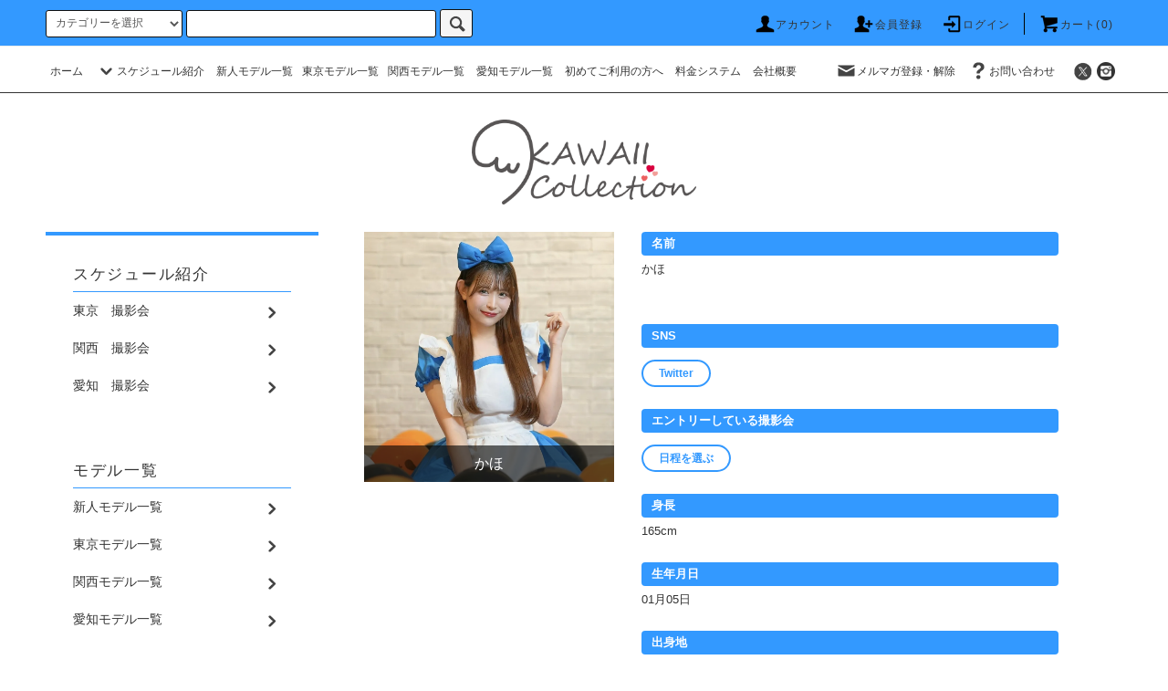

--- FILE ---
content_type: text/html; charset=EUC-JP
request_url: https://kawaii-collection.jp/?mode=f14
body_size: 9160
content:
<!DOCTYPE html PUBLIC "-//W3C//DTD XHTML 1.0 Transitional//EN" "http://www.w3.org/TR/xhtml1/DTD/xhtml1-transitional.dtd">
<html xmlns:og="http://ogp.me/ns#" xmlns:fb="http://www.facebook.com/2008/fbml" xmlns:mixi="http://mixi-platform.com/ns#" xmlns="http://www.w3.org/1999/xhtml" xml:lang="ja" lang="ja" dir="ltr">
<head>
<meta http-equiv="content-type" content="text/html; charset=euc-jp" />
<meta http-equiv="X-UA-Compatible" content="IE=edge,chrome=1" />
<title>東京　かほ - kawaii collection｜カワコレ</title>
<meta name="Keywords" content="東京　かほ,撮影会,カワコレ,kawacolle" />
<meta name="Description" content="kawaii collection（カワコレ）モデル目線で作るポートレート撮影会です。ドラマや雑誌で使われるような都内人気のハウススタジオでの開催がメインになり、様々なタイプのモデルさんでの作品取りができるようになっております。カメラをお持ちの方であればどなたでも参加可能で毎週土、日開催是非しています。" />
<meta name="Author" content="" />
<meta name="Copyright" content="" />
<meta http-equiv="content-style-type" content="text/css" />
<meta http-equiv="content-script-type" content="text/javascript" />
<link rel="stylesheet" href="https://kawaii-collection.jp/css/framework/colormekit.css" type="text/css" />
<link rel="stylesheet" href="https://kawaii-collection.jp/css/framework/colormekit-responsive.css" type="text/css" />
<link rel="stylesheet" href="https://img07.shop-pro.jp/PA01388/926/css/2/index.css?cmsp_timestamp=20251021180312" type="text/css" />

<link rel="alternate" type="application/rss+xml" title="rss" href="https://kawaii-collection.jp/?mode=rss" />
<link rel="alternate" media="handheld" type="text/html" href="https://kawaii-collection.jp/?mode=f14" />
<script type="text/javascript" src="//ajax.googleapis.com/ajax/libs/jquery/1.11.0/jquery.min.js" ></script>
<meta property="og:title" content="東京　かほ - kawaii collection｜カワコレ" />
<meta property="og:description" content="kawaii collection（カワコレ）モデル目線で作るポートレート撮影会です。ドラマや雑誌で使われるような都内人気のハウススタジオでの開催がメインになり、様々なタイプのモデルさんでの作品取りができるようになっております。カメラをお持ちの方であればどなたでも参加可能で毎週土、日開催是非しています。" />
<meta property="og:url" content="https://kawaii-collection.jp?mode=f14" />
<meta property="og:site_name" content="kawaii collection｜カワコレ" />
<!-- Global site tag (gtag.js) - Google Analytics -->
<script async src="https://www.googletagmanager.com/gtag/js?id=G-JMC06E8KDD"></script>
<script>
  window.dataLayer = window.dataLayer || [];
  function gtag(){dataLayer.push(arguments);}
  gtag('js', new Date());

  gtag('config', 'G-JMC06E8KDD');
</script>
<script>
  var Colorme = {"page":"free14","shop":{"account_id":"PA01388926","title":"kawaii collection\uff5c\u30ab\u30ef\u30b3\u30ec"},"basket":{"total_price":0,"items":[]},"customer":{"id":null}};

  (function() {
    function insertScriptTags() {
      var scriptTagDetails = [{"src":"https:\/\/recent-orders.colorme.app\/widget.js","integrity":null}];
      var entry = document.getElementsByTagName('script')[0];

      scriptTagDetails.forEach(function(tagDetail) {
        var script = document.createElement('script');

        script.type = 'text/javascript';
        script.src = tagDetail.src;
        script.async = true;

        if( tagDetail.integrity ) {
          script.integrity = tagDetail.integrity;
          script.setAttribute('crossorigin', 'anonymous');
        }

        entry.parentNode.insertBefore(script, entry);
      })
    }

    window.addEventListener('load', insertScriptTags, false);
  })();
</script><script>
  var Colorme = {"page":"free14","shop":{"account_id":"PA01388926","title":"kawaii collection\uff5c\u30ab\u30ef\u30b3\u30ec"},"basket":{"total_price":0,"items":[]},"customer":{"id":null}};

  (function() {
    function insertFastScriptTags() {
      var scriptTagDetails = [{"src":"https:\/\/custom-options-assets.colorme.app\/custom-options-es5.js","integrity":null}];
      var entry = document.getElementsByTagName('script')[0];

      scriptTagDetails.forEach(function(tagDetail) {
        var script = document.createElement('script');

        script.type = 'text/javascript';
        script.src = tagDetail.src;
        script.async = true;

        if( tagDetail.integrity ) {
          script.integrity = tagDetail.integrity;
          script.setAttribute('crossorigin', 'anonymous');
        }

        entry.parentNode.insertBefore(script, entry);
      })
    }

    window.addEventListener('DOMContentLoaded', insertFastScriptTags, false);
  })();
</script>
</head>
<body>
<meta name="colorme-acc-payload" content="?st=1&pt=11014&ut=0&at=PA01388926&v=20260118220314&re=&cn=4461e04970528fc96d09b3515a009dd7" width="1" height="1" alt="" /><script>!function(){"use strict";Array.prototype.slice.call(document.getElementsByTagName("script")).filter((function(t){return t.src&&t.src.match(new RegExp("dist/acc-track.js$"))})).forEach((function(t){return document.body.removeChild(t)})),function t(c){var r=arguments.length>1&&void 0!==arguments[1]?arguments[1]:0;if(!(r>=c.length)){var e=document.createElement("script");e.onerror=function(){return t(c,r+1)},e.src="https://"+c[r]+"/dist/acc-track.js?rev=3",document.body.appendChild(e)}}(["acclog001.shop-pro.jp","acclog002.shop-pro.jp"])}();</script><script src="https://img.shop-pro.jp/tmpl_js/76/jquery.tile.js"></script>
<script src="https://img.shop-pro.jp/tmpl_js/76/jquery.skOuterClick.js"></script>
<script src="https://img.shop-pro.jp/tmpl_js/76/smoothscroll.js"></script>
<script src="https://img.shop-pro.jp/tmpl_js/76/utility.index.js"></script>

<div id="wrapper">
  <div id="header">
    <div class="header_top">
      <div class="header_top_inner container">
        <form action="https://kawaii-collection.jp/" method="GET" class="search_form visible-desktop">
          <input type="hidden" name="mode" value="srh" />
          <select name="cid" class="search_select">
            <option value="">カテゴリーを選択</option>
                          <option value="2482315,0">東京　撮影会</option>
                          <option value="2494201,0">関西　撮影会</option>
                          <option value="2511147,0">愛知　撮影会</option>
                      </select>
          <input type="text" name="keyword" class="search_box" />
          <button class="btn_search btn btn-xs"><i class="icon-lg-b icon-search"></i></button>
        </form>
        <ul class="header_nav_headline inline visible-desktop">
          <li>
            <a href="https://kawaii-collection.jp/?mode=myaccount"><i class="icon-lg-w icon-user"></i>アカウント</a>
          </li>
                                                    <li>
                  <a href="https://kawaii-collection.jp/customer/signup/new"><i class="icon-lg-w icon-adduser"></i>会員登録</a>
                </li>
                            <li>
                <a href="https://kawaii-collection.jp/?mode=login&shop_back_url=https%3A%2F%2Fkawaii-collection.jp%2F"><i class="icon-lg-w icon-login"></i>ログイン</a>
              </li>
                                <li class="headline_viewcart">
            <a href="https://kawaii-collection.jp/cart/proxy/basket?shop_id=PA01388926&shop_domain=kawaii-collection.jp"><i class="icon-lg-w icon-cart"></i>カート(0)</a>
          </li>
        </ul>
        <div class="header_nav_phone hidden-desktop">
          <span class="nav_btn_phone"><i class="icon-lg-w icon-list"></i>メニュー</span>
          <div class="header_nav_lst_phone">
            <ul class="unstyled">
              <li>
                <a href="http://kawaii-collection.jp/">ホーム</a>
              </li>
                                                                                                                                                  <li>
                      <a href="https://kawaii-collection.jp/?mode=cate&cbid=2482315&csid=0">
                        東京　撮影会
                      </a>
                    </li>
                                                                                                  <li>
                      <a href="https://kawaii-collection.jp/?mode=cate&cbid=2494201&csid=0">
                        関西　撮影会
                      </a>
                    </li>
                                                                                                  <li>
                      <a href="https://kawaii-collection.jp/?mode=cate&cbid=2511147&csid=0">
                        愛知　撮影会
                      </a>
                    </li>
                                                                                          　　　  <li>
                <a href="http://kawaii-collection.jp/?mode=f156">新人モデル一覧</a>
              </li>
<li>
<a href="http://kawaii-collection.jp/?mode=f4">東京モデル一覧</a>
              </li>
							     <li>
                <a href="http://kawaii-collection.jp/?mode=f3">関西モデル一覧</a>
              </li>
									 <li>
                <a href="http://kawaii-collection.jp/?mode=f227">愛知モデル一覧</a>
              </li>
              　　　<li>

									
                <a href="http://kawaii-collection.jp/?mode=f5">会社概要</a>
              </li>

              <li>
                <a href="https://kawaii-collection.jp/cart/proxy/basket?shop_id=PA01388926&shop_domain=kawaii-collection.jp">カートを見る</a>
              </li>
              <li>
                <a href="https://kawaii-collection.jp/?mode=myaccount">アカウント</a>
              </li>
                                                                    <li>
                      <a href="https://kawaii-collection.jp/customer/signup/new">会員登録</a>
                    </li>
                                    <li>
                    <a href="https://kawaii-collection.jp/?mode=login&shop_back_url=https%3A%2F%2Fkawaii-collection.jp%2F">ログイン</a>
                  </li>
                                                            <li>
                  <a href="https://kawacolle.shop-pro.jp/customer/newsletter/subscriptions/new">メルマガ登録・解除</a>
                </li>
                            <!--  -->
                <li>
                
                </li>
              <li>
                <a href="https://kawacolle.shop-pro.jp/customer/inquiries/new">お問い合わせ</a>
              </li>
            </ul>
          </div>
        </div>
      </div>
    </div>
    <div class="header_mid hidden-phone">
      <div class="header_mid_inner container">
        <div class="header_nav_global">
          <ul class="header_nav_global_left inline">
            <li><a href="./">ホーム</a></li>
            <li class="header_nav_global_left_category">
              <a href="javascript:void(0)"><i class="icon-lg-b icon-chevron_down"></i>スケジュール紹介</a>
              <div class="header_nav_global_box header_nav_global_box_catogory row">
                <p class="header_nav_global_box_heading col col-lg-3">スケジュール紹介</p>
                <div class="header_nav_global_box_detail col col-lg-9 row">
                                                                                                                                <ul class="row header_nav_global_box_lists col col-lg-4 col-md-4 col-sm-6 col-xs-12 unstyled">
                                        <li>
                      <a href="https://kawaii-collection.jp/?mode=cate&cbid=2482315&csid=0">
                        東京　撮影会
                      </a>
                    </li>
                                                                                                  <li>
                      <a href="https://kawaii-collection.jp/?mode=cate&cbid=2494201&csid=0">
                        関西　撮影会
                      </a>
                    </li>
                                                                                                  <li>
                      <a href="https://kawaii-collection.jp/?mode=cate&cbid=2511147&csid=0">
                        愛知　撮影会
                      </a>
                    </li>
                                                              </ul>
                                                      </div>
              </div>
            </li>
             <li class="header_nav_global_left_group">
              <a href="http://kawaii-collection.jp/?mode=f156">新人モデル一覧</a>
            <li class="header_nav_global_left_group">
              <a href="https://kawacolle.shop-pro.jp/?mode=f4">東京モデル一覧</a>
							  <li class="header_nav_global_left_group">
              <a href="https://kawacolle.shop-pro.jp/?mode=f3">関西モデル一覧</a>
            </li>

<li class="header_nav_global_left_group">
								<a href="https://kawacolle.shop-pro.jp/?mode=f227">愛知モデル一覧</a>
            </li>
						
           <li class="header_nav_global_left_group">
              <a href="https://kawaii-collection.jp/?mode=f167">初めてご利用の方へ</a>
            </li>						
						
           <li class="header_nav_global_left_group">
              <a href="https://kawacolle.shop-pro.jp/?mode=f1">料金システム</a>
            </li>

            <li class="header_nav_global_left_group">
              <a href="https://kawacolle.shop-pro.jp/?mode=f5">会社概要</a>
            </li>


                                      <!--<li class="header_nav_global_left_contents">
                <a href="javascript:void(0)"><i class="icon-lg-b icon-chevron_down"></i>スタジオ紹介</a>
                <div class="header_nav_global_box header_nav_global_box_contents row">
                  <p class="header_nav_global_box_heading col col-lg-3">スタジオ紹介</p>
                  <div class="header_nav_global_box_detail col col-lg-9 row">
                    <ul class="col col-lg-12 row unstyled">
                      <li>
                        <a href="https://kawacolle.shop-pro.jp/?mode=f3">
                          NOMAN HOUESE
                        </a>
                      </li>
                    </ul>
                  </div>
                </div>
              </li>-->
                      </ul>
          <ul class="header_nav_global_right inline">
            <li class="visible-desktop"><a href="https://kawacolle.shop-pro.jp/customer/newsletter/subscriptions/new"><i class="icon-lg-b icon-mail"></i>メルマガ登録・解除</a></li>            
            <li class="visible-desktop"><a href="https://kawacolle.shop-pro.jp/customer/inquiries/new"><i class="icon-lg-b icon-help"></i>お問い合わせ</a></li>
            <li>



                                                            <ul class="header_nav_global_social inline">
                  <li><a href="https://twitter.com/kawacolle2017" target="_blank"><i class="icon-lg-b icon-c_twitter"></i></a></li>
                  <li><a href="https://www.instagram.com/kawacolle.tokyo/" target="_blank"><i class="icon-lg-b icon-c_insta"></i></a></li>
                  
                  
                  
                  
                </ul>
            


            </li>
          </ul>
        </div>
      </div>
    </div>
    <div class="header_btm container clearfix">
              <h1 class="header_logo"><a href="./"><img src="https://img07.shop-pro.jp/PA01388/926/PA01388926.png?cmsp_timestamp=20250313190825" alt="kawaii collection｜カワコレ" /></a></h1>
      


                                    
      


                                    <ul class="header_nav_global_social inline visible-phone">
            <li><a href="https://twitter.com/kawacolle2017" target="_blank"><i class="icon-lg-b icon-c_twitter"></i></a></li>
            <li><a href="https://www.instagram.com/kawacolle.tokyo/" target="_blank"><i class="icon-lg-b icon-c_insta"></i></a></li>
          
            
            
          </ul>
      


              <form action="https://kawaii-collection.jp/" method="GET" class="search_form visible-phone">
          <input type="hidden" name="mode" value="srh" />
          <select name="cid" class="search_select">
            <option value="">カテゴリーを選択</option>
                          <option value="2482315,0">東京　撮影会</option>
                          <option value="2494201,0">関西　撮影会</option>
                          <option value="2511147,0">愛知　撮影会</option>
                      </select>
          <input type="text" name="keyword" class="search_box" />
          <button class="btn_search btn btn-xs"><i class="icon-lg-b icon-search"></i></button>
        </form>
          </div>
  </div>
  <div class="main row">
    <div id="contents" class="contents  col col-md-9 col-sm-12">
      <div class="p-model__cont">
<div class="p-model__item">
<div class="p-model__list">
<div class="p-model__img"><img alt="" src="
https://img07.shop-pro.jp/PA01388/926/etc_base64/xey1_qGhpKuk2zE.jpg?cmsp_timestamp=20240407232031
" /></div>

<div class="p-model__name">かほ</div>
</div>

<div class="p-model__profile">
<dl class="p-model__profile__list">
	<dt>名前</dt>
	<dd>かほ</dd>
			　　<dt>SNS</dt>
				<dd>
					<a class="p-sns__btn" href="https://twitter.com/@kaho_kawacolle" target="_blank">Twitter</a>
				
				</dd>
				<dt>エントリーしている撮影会</dt>
				<dd><a class="p-sns__btn" href="http://kawaii-collection.jp/?mode=srh&cid=2482315%2C0&keyword=%A4%AB%A4%DB" target="_blank">日程を選ぶ</a></dd>

	<dt>身長</dt>
	<dd>165cm</dd>
	<dt>生年月日</dt>
	<dd>01月05日</dd>
	<dt>出身地</dt>
	<dd>千葉県</dd>
	<dt>好きな服やファションの系統</dt>
	<dd>いろんな系統を着ます！</dd>
	<dt>活動経歴</dt>
	<dd>---</dd>
	<dt>趣味</dt>
	<dd>Youtube</dd>
	<dt>特技</dt>
	<dd>ダンスの早覚え</dd>
	<dt>一言</dt>
	<dd>お互いが楽しんで撮影できる空間が理想です！よろしくお願いします！</dd>
	<dd>　　</dd>

</dl>
</div>
</div>

<div class="p-model__profile__photo">
<div class="p-model__photo__ttl">PHOTO</div>

<ul class="p-model__photo__item">

	<li><img alt="" src="https://img07.shop-pro.jp/PA01388/926/etc_base64/xey1_qGhpKuk2zI.jpg?cmsp_timestamp=20240407232031" /></li>

	<li><img alt="" src="https://img07.shop-pro.jp/PA01388/926/etc_base64/xey1_qGhpKuk2zM.jpg?cmsp_timestamp=20240407232031" /></li>

	<li><img alt="" src="https://img07.shop-pro.jp/PA01388/926/etc_base64/xey1_qGhpKuk2zQ.jpg?cmsp_timestamp=20240407232031" /></li>

	<li><img alt="" src="https://img07.shop-pro.jp/PA01388/926/etc_base64/xey1_qGhpKuk2zU.jpg?cmsp_timestamp=20240407232031" /></li>

	<li><img alt="" src="https://img07.shop-pro.jp/PA01388/926/etc_base64/xey1_qGhpKuk2zY.jpg?cmsp_timestamp=20240407232031" /></li>


</ul>
</div>

<div class="r_btn"><a href="http://kawaii-collection.jp/?mode=f4">モデル一覧へ</a></div>
</div>    </div>
    <div id="side" class="side col col-md-3 col-sm-12 hidden-phone">
    <div class="r_side_inner">
      


                                    <!-- <ul class="side_banner side_banner_lists unstyled">
            <li class="side_banner_list"><a href=""><img src="https://img.shop-pro.jp/tmpl_img/76/side_banner_short.png" alt="上段バナーの説明文" /></a></li>
            <li class="side_banner_list"><a href=""><img src="https://img.shop-pro.jp/tmpl_img/76/side_banner_short.png" alt="中段バナーの説明文" /></a></li>
            <li class="side_banner_list"><a href=""><img src="https://img.shop-pro.jp/tmpl_img/76/side_banner_short.png" alt="下段バナーの説明文" /></a></li>
          </ul> -->
      


      
                        <div class="side_category">
            <h3 class="heading side_category_heading">スケジュール紹介</h3>
            <ul class="lists side_category_lists unstyled">
                              <li class="list side_category_list">
                  <a href="https://kawaii-collection.jp/?mode=cate&cbid=2482315&csid=0" class="list_link show">
                    <span class="list_icon_arrow icon-lg-b icon-chevron_right"></span>
                    <span class="list_link_name">東京　撮影会</span>
                  </a>
                                                            <ul class="lists side_subcategory_lists unstyled">
                        <li class="list side_subcategory_list visible-phone">
                          <a href="https://kawaii-collection.jp/?mode=cate&cbid=2482315&csid=0" class="list_link show">
                            <span class="list_icon_arrow icon-lg-b icon-chevron_right"></span>
                            <span class="list_link_name">全ての東京　撮影会</span>
                          </a>
                        </li>
                                          <li class="list side_subcategory_list">
                        <a href="https://kawaii-collection.jp/?mode=cate&cbid=2482315&csid=409" class="list_link show">
                          <span class="list_icon_arrow icon-lg-b icon-chevron_right visible-phone"></span>
                          <span class="list_link_name">【東京モデル プレゼンツ撮影会】</span>
                        </a>
                      </li>
                                                                                <li class="list side_subcategory_list">
                        <a href="https://kawaii-collection.jp/?mode=cate&cbid=2482315&csid=1178" class="list_link show">
                          <span class="list_icon_arrow icon-lg-b icon-chevron_right visible-phone"></span>
                          <span class="list_link_name">撮影会☆合同写真展フェス vol.4 / 白羽ふうな 1st. Photo exhibition 2026.06.12-14</span>
                        </a>
                      </li>
                                                                                <li class="list side_subcategory_list">
                        <a href="https://kawaii-collection.jp/?mode=cate&cbid=2482315&csid=1216" class="list_link show">
                          <span class="list_icon_arrow icon-lg-b icon-chevron_right visible-phone"></span>
                          <span class="list_link_name">2026.1.12(祝月)［野外］上野駅周辺　東京撮影会</span>
                        </a>
                      </li>
                                                                                <li class="list side_subcategory_list">
                        <a href="https://kawaii-collection.jp/?mode=cate&cbid=2482315&csid=1217" class="list_link show">
                          <span class="list_icon_arrow icon-lg-b icon-chevron_right visible-phone"></span>
                          <span class="list_link_name">2026.1.14(水)［野外］水道橋駅周辺　東京撮影会</span>
                        </a>
                      </li>
                                                                                <li class="list side_subcategory_list">
                        <a href="https://kawaii-collection.jp/?mode=cate&cbid=2482315&csid=1218" class="list_link show">
                          <span class="list_icon_arrow icon-lg-b icon-chevron_right visible-phone"></span>
                          <span class="list_link_name">2026.1.17(土)［スタジオ］atelier NORA大森　東京撮影会</span>
                        </a>
                      </li>
                                                                                <li class="list side_subcategory_list">
                        <a href="https://kawaii-collection.jp/?mode=cate&cbid=2482315&csid=1219" class="list_link show">
                          <span class="list_icon_arrow icon-lg-b icon-chevron_right visible-phone"></span>
                          <span class="list_link_name">2026.1.18(日)［野外］丸の内エリア　東京撮影会</span>
                        </a>
                      </li>
                                                                                <li class="list side_subcategory_list">
                        <a href="https://kawaii-collection.jp/?mode=cate&cbid=2482315&csid=1225" class="list_link show">
                          <span class="list_icon_arrow icon-lg-b icon-chevron_right visible-phone"></span>
                          <span class="list_link_name">2026.1.20(火)［野外］銀座エリア　東京撮影会</span>
                        </a>
                      </li>
                                                                                <li class="list side_subcategory_list">
                        <a href="https://kawaii-collection.jp/?mode=cate&cbid=2482315&csid=1220" class="list_link show">
                          <span class="list_icon_arrow icon-lg-b icon-chevron_right visible-phone"></span>
                          <span class="list_link_name">2026.1.21(水)［野外］お台場エリア　東京撮影会</span>
                        </a>
                      </li>
                                                                                <li class="list side_subcategory_list">
                        <a href="https://kawaii-collection.jp/?mode=cate&cbid=2482315&csid=1221" class="list_link show">
                          <span class="list_icon_arrow icon-lg-b icon-chevron_right visible-phone"></span>
                          <span class="list_link_name">2026.1.24(土)［野外］みなとみらい駅周辺　東京撮影会</span>
                        </a>
                      </li>
                                                                                <li class="list side_subcategory_list">
                        <a href="https://kawaii-collection.jp/?mode=cate&cbid=2482315&csid=1222" class="list_link show">
                          <span class="list_icon_arrow icon-lg-b icon-chevron_right visible-phone"></span>
                          <span class="list_link_name">2026.1.25(日)［スタジオ］切り花 x Studio Del Tesoro　東京撮影会</span>
                        </a>
                      </li>
                                                                                <li class="list side_subcategory_list">
                        <a href="https://kawaii-collection.jp/?mode=cate&cbid=2482315&csid=1223" class="list_link show">
                          <span class="list_icon_arrow icon-lg-b icon-chevron_right visible-phone"></span>
                          <span class="list_link_name">2026.1.28(水)［野外］三軒茶屋駅周辺　東京撮影会</span>
                        </a>
                      </li>
                                                                                <li class="list side_subcategory_list">
                        <a href="https://kawaii-collection.jp/?mode=cate&cbid=2482315&csid=1224" class="list_link show">
                          <span class="list_icon_arrow icon-lg-b icon-chevron_right visible-phone"></span>
                          <span class="list_link_name">2026.1.31(土)［スタジオ］バレンタイン企画 x Studio ECOLOGARDEN / GREEN SIDE 東京撮影会</span>
                        </a>
                      </li>
                    </ul>                                  </li>
                              <li class="list side_category_list">
                  <a href="https://kawaii-collection.jp/?mode=cate&cbid=2494201&csid=0" class="list_link show">
                    <span class="list_icon_arrow icon-lg-b icon-chevron_right"></span>
                    <span class="list_link_name">関西　撮影会</span>
                  </a>
                                                            <ul class="lists side_subcategory_lists unstyled">
                        <li class="list side_subcategory_list visible-phone">
                          <a href="https://kawaii-collection.jp/?mode=cate&cbid=2494201&csid=0" class="list_link show">
                            <span class="list_icon_arrow icon-lg-b icon-chevron_right"></span>
                            <span class="list_link_name">全ての関西　撮影会</span>
                          </a>
                        </li>
                                          <li class="list side_subcategory_list">
                        <a href="https://kawaii-collection.jp/?mode=cate&cbid=2494201&csid=554" class="list_link show">
                          <span class="list_icon_arrow icon-lg-b icon-chevron_right visible-phone"></span>
                          <span class="list_link_name">【関西モデル プレゼンツ撮影会】</span>
                        </a>
                      </li>
                                                                                <li class="list side_subcategory_list">
                        <a href="https://kawaii-collection.jp/?mode=cate&cbid=2494201&csid=769" class="list_link show">
                          <span class="list_icon_arrow icon-lg-b icon-chevron_right visible-phone"></span>
                          <span class="list_link_name">2026.1.18（日）［野外］出町柳駅周辺 / 京都　関西エリア撮影</span>
                        </a>
                      </li>
                    </ul>                                  </li>
                              <li class="list side_category_list">
                  <a href="https://kawaii-collection.jp/?mode=cate&cbid=2511147&csid=0" class="list_link show">
                    <span class="list_icon_arrow icon-lg-b icon-chevron_right"></span>
                    <span class="list_link_name">愛知　撮影会</span>
                  </a>
                                                            <ul class="lists side_subcategory_lists unstyled">
                        <li class="list side_subcategory_list visible-phone">
                          <a href="https://kawaii-collection.jp/?mode=cate&cbid=2511147&csid=0" class="list_link show">
                            <span class="list_icon_arrow icon-lg-b icon-chevron_right"></span>
                            <span class="list_link_name">全ての愛知　撮影会</span>
                          </a>
                        </li>
                                          <li class="list side_subcategory_list">
                        <a href="https://kawaii-collection.jp/?mode=cate&cbid=2511147&csid=514" class="list_link show">
                          <span class="list_icon_arrow icon-lg-b icon-chevron_right visible-phone"></span>
                          <span class="list_link_name">2025.11.28［野外］鶴舞駅周辺　愛知エリア撮影</span>
                        </a>
                      </li>
                    </ul>                                  </li>
                          </ul>
          </div>
                                          			
			             <!--<a href="https://kawacolle.shop-pro.jp/?mode=f799" class="list_link show">
              <span class="list_icon_arrow icon-lg-b icon-chevron_right"></span>
              <span class="list_link_name">[東京]スケジュールカレンダー</span>
            </a>
      

      
      <!--<div class="side_group">
        <h3 class="heading side_category_heading">スタジオ紹介</h3>
        <ul class="lists side_category_lists unstyled">
          <li class="list side_category_list">
            <a href="https://kawacolle.shop-pro.jp/?mode=f3" class="list_link show">
              <span class="list_icon_arrow icon-lg-b icon-chevron_right"></span>
              <span class="list_link_name">NOMAN HOUESE</span>
            </a>
          </li>
        </ul>
      </div>-->
      

      
      <div class="side_group">
        <h3 class="heading side_category_heading">モデル一覧</h3>
        <ul class="lists side_category_lists unstyled">

           <li class="list side_category_list">
            <a href="https://kawacolle.shop-pro.jp/?mode=f156" class="list_link show">
              <span class="list_icon_arrow icon-lg-b icon-chevron_right"></span>
              <span class="list_link_name">新人モデル一覧</span>
            </a>
          </li>

         <li class="list side_category_list">
            <a href="https://kawacolle.shop-pro.jp/?mode=f4" class="list_link show">
              <span class="list_icon_arrow icon-lg-b icon-chevron_right"></span>
              <span class="list_link_name">東京モデル一覧</span>
            </a>
          </li>

					  <li class="list side_category_list">
            <a href="https://kawacolle.shop-pro.jp/?mode=f3" class="list_link show">
              <span class="list_icon_arrow icon-lg-b icon-chevron_right"></span>
              <span class="list_link_name">関西モデル一覧</span>
            </a>
          </li>

					 <li class="list side_category_list">
            <a href="https://kawacolle.shop-pro.jp/?mode=f227" class="list_link show">
              <span class="list_icon_arrow icon-lg-b icon-chevron_right"></span>
              <span class="list_link_name">愛知モデル一覧</span>
            </a>
          </li>
				
					

					<div class="side_group">
        <h3 class="heading side_category_heading">その他</h3>
          <li class="list side_category_list">
            <a href="https://kawaii-collection.jp/?mode=f167" class="list_link show">
              <span class="list_icon_arrow icon-lg-b icon-chevron_right"></span>
              <span class="list_link_name">初めてご利用の方へ</span>
            </a>
          </li>						
          <li class="list side_category_list">
            <a href="https://kawacolle.shop-pro.jp/?mode=f1" class="list_link show">
              <span class="list_icon_arrow icon-lg-b icon-chevron_right"></span>
              <span class="list_link_name">料金システム</span>
            </a>
          </li>
          <li class="list side_category_list">
            <a href="https://kawacolle.shop-pro.jp/?mode=f5" class="list_link show">
              <span class="list_icon_arrow icon-lg-b icon-chevron_right"></span>
              <span class="list_link_name">会社概要</span>
            </a>
          </li>
 
          <li class="list side_category_list">
            <a href="https://kawacolle.shop-pro.jp/?mode=f2" class="list_link show">
              <span class="list_icon_arrow icon-lg-b icon-chevron_right"></span>
              <span class="list_link_name">リクエスト撮影フォーム</span>
            </a>
						  </li>
						
					          <li class="list side_category_list">
            <a href="https://twitter.com/kawacolle2017/status/1507018641937633283" class="list_link show">
              <span class="list_icon_arrow icon-lg-b icon-chevron_right"></span>
              <span class="list_link_name">モデル募集</span>
            </a>
          </li>
						
						
          <li class="list side_category_list">
            <a href="https://kawacolle.shop-pro.jp/?mode=f628" class="list_link show">
              <span class="list_icon_arrow icon-lg-b icon-chevron_right"></span>
              <span class="list_link_name">よくあるお問い合わせ</span>
            </a>
          </li>
					</div>
        </ul>
      </div>
      

      
            
      
              


                                    <!-- <div class="side_banner_long">
            <a href=""><img src="https://img.shop-pro.jp/tmpl_img/76/side_banner_long.png" alt="ロングバナーの説明文" /></a>
          </div> -->
      


          </div>
    </div>
    <div id="side" class="side col col-lg-3 col-sm-12 visible-phone">
      
                        <div class="side_category">
            <h3 class="heading side_category_heading">スケジュール紹介</h3>
            <ul class="lists side_category_lists unstyled">
                              <li class="list side_category_list">
                  <a href="https://kawaii-collection.jp/?mode=cate&cbid=2482315&csid=0" class="list_link show">
                    <span class="list_icon_arrow icon-lg-b icon-chevron_right"></span>
                    <span class="list_link_name">東京　撮影会</span>
                  </a>
                                                            <ul class="lists side_subcategory_lists unstyled">
                        <li class="list side_subcategory_list visible-phone">
                          <a href="https://kawaii-collection.jp/?mode=cate&cbid=2482315&csid=0" class="list_link show">
                            <span class="list_icon_arrow icon-lg-b icon-chevron_right"></span>
                            <span class="list_link_name">全ての東京　撮影会</span>
                          </a>
                        </li>
                                        <li class="list side_subcategory_list">
                      <a href="https://kawaii-collection.jp/?mode=cate&cbid=2482315&csid=409" class="list_link show">
                        <span class="list_icon_arrow icon-lg-b icon-chevron_right visible-phone"></span>
                        <span class="list_link_name">【東京モデル プレゼンツ撮影会】</span>
                      </a>
                    </li>
                                                                              <li class="list side_subcategory_list">
                      <a href="https://kawaii-collection.jp/?mode=cate&cbid=2482315&csid=1178" class="list_link show">
                        <span class="list_icon_arrow icon-lg-b icon-chevron_right visible-phone"></span>
                        <span class="list_link_name">撮影会☆合同写真展フェス vol.4 / 白羽ふうな 1st. Photo exhibition 2026.06.12-14</span>
                      </a>
                    </li>
                                                                              <li class="list side_subcategory_list">
                      <a href="https://kawaii-collection.jp/?mode=cate&cbid=2482315&csid=1216" class="list_link show">
                        <span class="list_icon_arrow icon-lg-b icon-chevron_right visible-phone"></span>
                        <span class="list_link_name">2026.1.12(祝月)［野外］上野駅周辺　東京撮影会</span>
                      </a>
                    </li>
                                                                              <li class="list side_subcategory_list">
                      <a href="https://kawaii-collection.jp/?mode=cate&cbid=2482315&csid=1217" class="list_link show">
                        <span class="list_icon_arrow icon-lg-b icon-chevron_right visible-phone"></span>
                        <span class="list_link_name">2026.1.14(水)［野外］水道橋駅周辺　東京撮影会</span>
                      </a>
                    </li>
                                                                              <li class="list side_subcategory_list">
                      <a href="https://kawaii-collection.jp/?mode=cate&cbid=2482315&csid=1218" class="list_link show">
                        <span class="list_icon_arrow icon-lg-b icon-chevron_right visible-phone"></span>
                        <span class="list_link_name">2026.1.17(土)［スタジオ］atelier NORA大森　東京撮影会</span>
                      </a>
                    </li>
                                                                              <li class="list side_subcategory_list">
                      <a href="https://kawaii-collection.jp/?mode=cate&cbid=2482315&csid=1219" class="list_link show">
                        <span class="list_icon_arrow icon-lg-b icon-chevron_right visible-phone"></span>
                        <span class="list_link_name">2026.1.18(日)［野外］丸の内エリア　東京撮影会</span>
                      </a>
                    </li>
                                                                              <li class="list side_subcategory_list">
                      <a href="https://kawaii-collection.jp/?mode=cate&cbid=2482315&csid=1225" class="list_link show">
                        <span class="list_icon_arrow icon-lg-b icon-chevron_right visible-phone"></span>
                        <span class="list_link_name">2026.1.20(火)［野外］銀座エリア　東京撮影会</span>
                      </a>
                    </li>
                                                                              <li class="list side_subcategory_list">
                      <a href="https://kawaii-collection.jp/?mode=cate&cbid=2482315&csid=1220" class="list_link show">
                        <span class="list_icon_arrow icon-lg-b icon-chevron_right visible-phone"></span>
                        <span class="list_link_name">2026.1.21(水)［野外］お台場エリア　東京撮影会</span>
                      </a>
                    </li>
                                                                              <li class="list side_subcategory_list">
                      <a href="https://kawaii-collection.jp/?mode=cate&cbid=2482315&csid=1221" class="list_link show">
                        <span class="list_icon_arrow icon-lg-b icon-chevron_right visible-phone"></span>
                        <span class="list_link_name">2026.1.24(土)［野外］みなとみらい駅周辺　東京撮影会</span>
                      </a>
                    </li>
                                                                              <li class="list side_subcategory_list">
                      <a href="https://kawaii-collection.jp/?mode=cate&cbid=2482315&csid=1222" class="list_link show">
                        <span class="list_icon_arrow icon-lg-b icon-chevron_right visible-phone"></span>
                        <span class="list_link_name">2026.1.25(日)［スタジオ］切り花 x Studio Del Tesoro　東京撮影会</span>
                      </a>
                    </li>
                                                                              <li class="list side_subcategory_list">
                      <a href="https://kawaii-collection.jp/?mode=cate&cbid=2482315&csid=1223" class="list_link show">
                        <span class="list_icon_arrow icon-lg-b icon-chevron_right visible-phone"></span>
                        <span class="list_link_name">2026.1.28(水)［野外］三軒茶屋駅周辺　東京撮影会</span>
                      </a>
                    </li>
                                                                              <li class="list side_subcategory_list">
                      <a href="https://kawaii-collection.jp/?mode=cate&cbid=2482315&csid=1224" class="list_link show">
                        <span class="list_icon_arrow icon-lg-b icon-chevron_right visible-phone"></span>
                        <span class="list_link_name">2026.1.31(土)［スタジオ］バレンタイン企画 x Studio ECOLOGARDEN / GREEN SIDE 東京撮影会</span>
                      </a>
                    </li>
                    </ul>                                  </li>
                              <li class="list side_category_list">
                  <a href="https://kawaii-collection.jp/?mode=cate&cbid=2494201&csid=0" class="list_link show">
                    <span class="list_icon_arrow icon-lg-b icon-chevron_right"></span>
                    <span class="list_link_name">関西　撮影会</span>
                  </a>
                                                            <ul class="lists side_subcategory_lists unstyled">
                        <li class="list side_subcategory_list visible-phone">
                          <a href="https://kawaii-collection.jp/?mode=cate&cbid=2494201&csid=0" class="list_link show">
                            <span class="list_icon_arrow icon-lg-b icon-chevron_right"></span>
                            <span class="list_link_name">全ての関西　撮影会</span>
                          </a>
                        </li>
                                        <li class="list side_subcategory_list">
                      <a href="https://kawaii-collection.jp/?mode=cate&cbid=2494201&csid=554" class="list_link show">
                        <span class="list_icon_arrow icon-lg-b icon-chevron_right visible-phone"></span>
                        <span class="list_link_name">【関西モデル プレゼンツ撮影会】</span>
                      </a>
                    </li>
                                                                              <li class="list side_subcategory_list">
                      <a href="https://kawaii-collection.jp/?mode=cate&cbid=2494201&csid=769" class="list_link show">
                        <span class="list_icon_arrow icon-lg-b icon-chevron_right visible-phone"></span>
                        <span class="list_link_name">2026.1.18（日）［野外］出町柳駅周辺 / 京都　関西エリア撮影</span>
                      </a>
                    </li>
                    </ul>                                  </li>
                              <li class="list side_category_list">
                  <a href="https://kawaii-collection.jp/?mode=cate&cbid=2511147&csid=0" class="list_link show">
                    <span class="list_icon_arrow icon-lg-b icon-chevron_right"></span>
                    <span class="list_link_name">愛知　撮影会</span>
                  </a>
                                                            <ul class="lists side_subcategory_lists unstyled">
                        <li class="list side_subcategory_list visible-phone">
                          <a href="https://kawaii-collection.jp/?mode=cate&cbid=2511147&csid=0" class="list_link show">
                            <span class="list_icon_arrow icon-lg-b icon-chevron_right"></span>
                            <span class="list_link_name">全ての愛知　撮影会</span>
                          </a>
                        </li>
                                        <li class="list side_subcategory_list">
                      <a href="https://kawaii-collection.jp/?mode=cate&cbid=2511147&csid=514" class="list_link show">
                        <span class="list_icon_arrow icon-lg-b icon-chevron_right visible-phone"></span>
                        <span class="list_link_name">2025.11.28［野外］鶴舞駅周辺　愛知エリア撮影</span>
                      </a>
                    </li>
                    </ul>                                  </li>
                          </ul>
          </div>
                                          			
						             <!--<a href="https://kawacolle.shop-pro.jp/?mode=f799" class="list_link show">
              <span class="list_icon_arrow icon-lg-b icon-chevron_right"></span>
              <span class="list_link_name">[東京]スケジュールカレンダー</span>
            </a>
      

      
      <!--<div class="side_group">
        <h3 class="heading side_category_heading">スタジオ紹介</h3>
        <ul class="lists side_category_lists unstyled">
          <li class="list side_category_list">
            <a href="https://kawacolle.shop-pro.jp/?mode=f3" class="list_link show">
              <span class="list_icon_arrow icon-lg-b icon-chevron_right"></span>
              <span class="list_link_name">NOMAN HOUESE</span>
            </a>
          </li>
        </ul>
      </div>-->
      

      
      <div class="side_group">
        <h3 class="heading side_category_heading">モデル一覧</h3>
        <ul class="lists side_category_lists unstyled">


          <li class="list side_category_list">
            <a href="https://kawacolle.shop-pro.jp/?mode=f156" class="list_link show">
              <span class="list_icon_arrow icon-lg-b icon-chevron_right"></span>
              <span class="list_link_name">新人モデル一覧</span>
            </a>
          </li>


          <li class="list side_category_list">
            <a href="https://kawacolle.shop-pro.jp/?mode=f4" class="list_link show">
              <span class="list_icon_arrow icon-lg-b icon-chevron_right"></span>
              <span class="list_link_name">東京モデル一覧</span>
            </a>
          </li>


					  <li class="list side_category_list">
            <a href="https://kawacolle.shop-pro.jp/?mode=f3" class="list_link show">
              <span class="list_icon_arrow icon-lg-b icon-chevron_right"></span>
              <span class="list_link_name">関西モデル一覧</span>
            </a>
          </li>
						  <li class="list side_category_list">
            <a href="https://kawacolle.shop-pro.jp/?mode=f169" class="list_link show">
              <span class="list_icon_arrow icon-lg-b icon-chevron_right"></span>
              <span class="list_link_name">九州モデル一覧</span>
            </a>
          </li>
					 <li class="list side_category_list">
            <a href="https://kawacolle.shop-pro.jp/?mode=f227" class="list_link show">
              <span class="list_icon_arrow icon-lg-b icon-chevron_right"></span>
              <span class="list_link_name">愛知モデル一覧</span>
            </a>
          </li>
	 <li class="list side_category_list">
            <a href="https://kawacolle.shop-pro.jp/?mode=f306" class="list_link show">
              <span class="list_icon_arrow icon-lg-b icon-chevron_right"></span>
              <span class="list_link_name">札幌モデル一覧</span>
            </a>
          </li>


					<div class="side_group">
        <h3 class="heading side_category_heading">その他</h3>
          <li class="list side_category_list">
            <a href="https://kawaii-collection.jp/?mode=f167" class="list_link show">
              <span class="list_icon_arrow icon-lg-b icon-chevron_right"></span>
              <span class="list_link_name">初めてご利用の方へ</span>
            </a>
          </li>						
          <li class="list side_category_list">
            <a href="https://kawacolle.shop-pro.jp/?mode=f1" class="list_link show">
              <span class="list_icon_arrow icon-lg-b icon-chevron_right"></span>
              <span class="list_link_name">料金システム</span>
            </a>
          </li>
          <li class="list side_category_list">
            <a href="https://kawacolle.shop-pro.jp/?mode=f5" class="list_link show">
              <span class="list_icon_arrow icon-lg-b icon-chevron_right"></span>
              <span class="list_link_name">会社概要</span>
            </a>
          </li>

          <li class="list side_category_list">
            <a href="https://kawacolle.shop-pro.jp/?mode=f2" class="list_link show">
              <span class="list_icon_arrow icon-lg-b icon-chevron_right"></span>
              <span class="list_link_name">リクエスト撮影フォーム</span>
            </a>
          </li>
						
						
					          <li class="list side_category_list">
            <a href="https://twitter.com/kawacolle2017/status/1507018641937633283" class="list_link show">
              <span class="list_icon_arrow icon-lg-b icon-chevron_right"></span>
              <span class="list_link_name">モデル募集</span>
            </a>
          </li>
         
            </a>
          </li>
					</div>
        </ul>
      </div>
      

      
            
    </div>
  </div>
  <div id="footer" class="footer">

                    <!--         <div class="footer_inner footer_banner">  
          <ul class="row unstyled">
            <li class="col col-sm-6 col-lg-3"><a href=""><img src="https://img.shop-pro.jp/tmpl_img/76/footer_banner.png" alt="左から1番目のバナーの説明文" /></a></li>
            <li class="col col-sm-6 col-lg-3"><a href=""><img src="https://img.shop-pro.jp/tmpl_img/76/footer_banner.png" alt="左から2番目のバナーの説明文" /></a></li>
            <li class="col col-sm-6 col-lg-3"><a href=""><img src="https://img.shop-pro.jp/tmpl_img/76/footer_banner.png" alt="左から3番目のバナーの説明文" /></a></li>
            <li class="col col-sm-6 col-lg-3"><a href=""><img src="https://img.shop-pro.jp/tmpl_img/76/footer_banner.png" alt="左から4番目のバナーの説明文" /></a></li>
          </ul>
        </div> -->
    

                    
    <div class="footer_pagetop">
      <a href="#header"><span class="footer_pagetop_icon icon-lg-w icon-chevron_up"></span></a>
    </div>
                          <div class="footer_notice">
      <div class="footer_inner row hidden-phone">
                  <div class="col col-lg-4">
            <h3 class="footer_notice_heading heading">返品について</h3>
            <dl class="footer_notice_lists">
                              <dt class="footer_notice_list_dt">返品期限</dt>
                <dd class="footer_notice_list_dd">▼キャンセル料<br />
7日前～4日前　50％<br />
3日前～2日前　70％<br />
前日～当日　100％&nbsp;</dd>
                                                       </dl>
          </div>
                          <div class="col col-lg-4">
            <h3 class="footer_notice_heading heading">配送・送料について</h3>
            <dl class="footer_notice_lists">
                              <dt class="footer_notice_list_dt">撮影日前日に受付場所をメールにてご連絡いたします。</dt>
                <dd class="footer_notice_list_dd">
                                    &nbsp;
                </dd>
                          </dl>
          </div>
                          <div class="col col-lg-4">
            <h3 class="footer_notice_heading heading">支払い方法について</h3>
            <dl class="footer_notice_lists">
                              <dt class="footer_notice_list_dt">現金支払い</dt>
                <dd class="footer_notice_list_dd">
                                                      ▼現金支払い決済対応地域<br />
東京<br />
<br />
※当日、スタッフに指定の金額をお支払いくださいませ。<br />
※カワコレ関西・九州・愛知・札幌は原則として現金払いは出来ません。<br />
ただし、当日の追加予約などの場合については、現地スタッフのほうにお尋ねください。&nbsp;
                </dd>
                              <dt class="footer_notice_list_dt">Amazon Pay</dt>
                <dd class="footer_notice_list_dd">
                                                      Amazonのアカウントに登録された配送先や支払い方法を利用して決済できます。&nbsp;
                </dd>
                              <dt class="footer_notice_list_dt">銀行振込（楽天銀行）</dt>
                <dd class="footer_notice_list_dd">
                                                      ▼銀行振り込み決済対応地域<br />
東京・関西・愛知・九州・札幌<br />
<br />
※開催日3日前までに入金が見受けられない場合は、個別にご連絡をさせて頂いておりますのでご了承ください。<br />
※振込手数料はお客様負担とさせて頂きます。<br />
※振込先は自動返信メールに記載されております。&nbsp;
                </dd>
                              <dt class="footer_notice_list_dt">クレジット</dt>
                <dd class="footer_notice_list_dd">
                                                        <img class='payment_img' src='https://img.shop-pro.jp/common/card2.gif'><img class='payment_img' src='https://img.shop-pro.jp/common/card6.gif'><img class='payment_img' src='https://img.shop-pro.jp/common/card18.gif'><img class='payment_img' src='https://img.shop-pro.jp/common/card0.gif'><img class='payment_img' src='https://img.shop-pro.jp/common/card9.gif'><br />
                                    ▼クレジットカード決済対応地域<br />
東京・関西・愛知・九州・札幌<br />
<br />
※対応出来ない場合はご相談下さい。<br />
&nbsp;
                </dd>
                          </dl>
          </div>
                      </div>
      <ul class="lists unstyled visible-phone">
                  <li class="list">
            <a href="https://kawaii-collection.jp/?mode=sk#cancel" class="list_link show">
              <span class="list_icon_arrow icon-lg-b icon-chevron_right"></span>
              <span class="list_link_name">返品について</span>
            </a>
          </li>
                          <li class="list">
            <a href="https://kawaii-collection.jp/?mode=sk" class="list_link show">
              <span class="list_icon_arrow icon-lg-b icon-chevron_right"></span>
              <span class="list_link_name">配送・送料について</span>
            </a>
          </li>
                          <li class="list">
            <a href="https://kawaii-collection.jp/?mode=sk#payment" class="list_link show">
              <span class="list_icon_arrow icon-lg-b icon-chevron_right"></span>
              <span class="list_link_name">支払い方法について</span>
            </a>
          </li>
              </ul>
    </div>
        <div class="footer_nav">
      <div class="footer_inner row">
                <div class="footer_nav_menu_left col col-sm-12 col-lg-3 hidden-phone">
          <ul class="footer_nav_lists unstyled">
            <li class="footer_nav_list"><a href="./" class="footer_nav_list_link">ホーム</a></li>
            <li class="footer_nav_list"><a href="https://kawaii-collection.jp/?mode=sk#payment" class="footer_nav_list_link">支払い方法について</a></li>
            <!--<li class="footer_nav_list"><a href="https://kawaii-collection.jp/?mode=sk" class="footer_nav_list_link">配送・送料について</a></li>
            <li class="footer_nav_list"><a href="https://kawaii-collection.jp/?mode=sk#cancel" class="footer_nav_list_link">返品について</a></li>-->
            <li class="footer_nav_list"><a href="https://kawaii-collection.jp/?mode=sk#info" class="footer_nav_list_link">特定商取引法に基づく表記</a></li>
            <li class="footer_nav_list"><a href="https://kawaii-collection.jp/?mode=privacy" class="footer_nav_list_link">プライバシーポリシー</a></li>
            <li class="footer_nav_list"><a href="https://kawacolle.shop-pro.jp/?mode=f6" class="footer_nav_list_link">利用規約</a></li>
            <li class="footer_nav_list"><a href="https://kawacolle.shop-pro.jp/customer/newsletter/subscriptions/new" class="footer_nav_list_link">メルマガ登録・解除</a></li>                        <li class="footer_nav_list"><a href="https://kawacolle.shop-pro.jp/?mode=f7" class="footer_nav_list_link">サイトマップ</a></li>
            
          </ul>
        </div>
        <div class="footer_nav_menu_right col col-sm-12 col-lg-3">
          <ul class="footer_nav_lists unstyled">
            <li class="footer_nav_list col-sm-6"><a href="https://kawaii-collection.jp/?mode=myaccount" class="footer_nav_list_link">マイアカウント</a></li>
                                                            <li class="footer_nav_list col-sm-6"><a href="https://kawaii-collection.jp/customer/signup/new" class="footer_nav_list_link">会員登録</a></li>
                                <li class="footer_nav_list col-sm-6"><a href="https://kawaii-collection.jp/?mode=login&shop_back_url=https%3A%2F%2Fkawaii-collection.jp%2F" class="footer_nav_list_link">ログイン</a></li>
                                      <li class="footer_nav_list col-sm-6"><a href="https://kawaii-collection.jp/cart/proxy/basket?shop_id=PA01388926&shop_domain=kawaii-collection.jp" class="footer_nav_list_link">カートを見る</a></li>
            <li class="footer_nav_list col-sm-6"><a href="https://kawacolle.shop-pro.jp/customer/inquiries/new" class="footer_nav_list_link">お問い合わせ</a></li>
          </ul>
        </div>
        <div class="footer_nav_menu col col-sm-12 visible-phone">
          <ul class="footer_nav_lists unstyled inline">
            <li class="footer_nav_list"><a href="./" class="footer_nav_list_link">ホーム</a></li>/
            <li class="footer_nav_list"><a href="https://kawaii-collection.jp/?mode=sk#payment" class="footer_nav_list_link">支払い方法について</a></li>/
            <!--<li class="footer_nav_list"><a href="https://kawaii-collection.jp/?mode=sk" class="footer_nav_list_link">配送・送料について</a></li>/
            <li class="footer_nav_list"><a href="https://kawaii-collection.jp/?mode=sk#cancel" class="footer_nav_list_link">返品について</a></li>/-->
            <li class="footer_nav_list"><a href="https://kawaii-collection.jp/?mode=sk#info" class="footer_nav_list_link">特定商取引法に基づく表記</a></li>/
            <li class="footer_nav_list"><a href="https://kawaii-collection.jp/?mode=privacy" class="footer_nav_list_link">プライバシーポリシー</a></li>/
            <li class="footer_nav_list"><a href="https://kawacolle.shop-pro.jp/?mode=f6" class="footer_nav_list_link">利用規約</a></li>/
            <li class="footer_nav_list"><a href="https://kawacolle.shop-pro.jp/customer/newsletter/subscriptions/new" class="footer_nav_list_link">メルマガ登録・解除</a></li>/                        <li class="footer_nav_list"><a href="https://kawacolle.shop-pro.jp/?mode=f7" class="footer_nav_list_link">サイトマップ</a></li>
            
          </ul>
        </div>
      </div>
    </div>
    <!-- <address class="footer_inner footer_copyright">
      <a href='https://shop-pro.jp' target='_blank'>カラーミーショップ</a> Copyright (C) 2005-2026 <a href='https://pepabo.com/' target='_blank'>GMOペパボ株式会社</a> All Rights Reserved.
      <span class="footer_powered">
        <a href="https://shop-pro.jp" target="_blank">Powered by<img src="https://img.shop-pro.jp/tmpl_img/76/powered.png" alt="カラーミーショップ" /></a>
      </span>
    </address> -->
  </div>
</div><script type="text/javascript" src="https://kawaii-collection.jp/js/cart.js" ></script>
<script type="text/javascript" src="https://kawaii-collection.jp/js/async_cart_in.js" ></script>
<script type="text/javascript" src="https://kawaii-collection.jp/js/product_stock.js" ></script>
<script type="text/javascript" src="https://kawaii-collection.jp/js/js.cookie.js" ></script>
<script type="text/javascript" src="https://kawaii-collection.jp/js/favorite_button.js" ></script>
</body></html>

--- FILE ---
content_type: text/css
request_url: https://img07.shop-pro.jp/PA01388/926/css/2/index.css?cmsp_timestamp=20251021180312
body_size: 30080
content:
@charset "euc-jp";

body {
  background-color: #fff;
  background-image: url(https://img.shop-pro.jp/tmpl_img/76/bg.gif);
  color: #333;
  -webkit-font-smoothing: antialiased;
}

a {
  color: #333;
}

a:hover {
  color: #777777;
  text-decoration: none;
}

/*
 * layout
 */

 #wrapper {
  position: relative;
}

.container {
}

/* common */
.heading {
  font-size: 17px;
  font-weight: normal;
  margin: 0;
  padding-bottom: 6px;
  letter-spacing: 0.1em;
  border-bottom: 1px solid #333;
}

.lists {
  margin: 0;
  border-bottom: none;
}

.list {
  /*border-top: 1px solid #ccc;*/
  font-weight: normal;
}

.list:first-child {
  border-top: none;
}

.list_link {
  padding: 10px 0;
}

.list_link_name {
  display: block;
  /*padding-right: 30px;*/
}

.list_link_img {
  margin-bottom: 5px;
}

.list_icon_arrow {
  float: right;
  margin-right: 10px;
}

.item_img {
  margin: 0 auto;
}
.item_img:hover {
  opacity: 0.8;
}
.item_name {
  padding-top: 5px;
}
.item_regular_price {
  text-decoration: line-through;
}
.item_price {
  font-weight: bold;
}
.item_price_discount {
  color: #cf0400;
}
.item_discount_rate {
  color: #cf0400;
}
.item_soldout {
  color: #cf0400;
}

.rank_box {
  position: absolute;
  width: 25px;
  height: 25px;
  background-color: #333;
  display: block;
  z-index: 5;
}
.rank_box_color_1 {
  background-color: #dccc18;
}

.rank_box_color_2 {
  background-color: #bab9c1;
}

.rank_box_color_3 {
  background-color: #e18961;
}

.rank_number {
  color: #fff;
  display: block;
  padding-top: 1px;
  font-size: 14px;
}

.btn-more {
  width: 96%;
  margin: 0 auto 60px;
  padding: 10px 12px;
}

/*
 * header
 */

 #header {
  margin-bottom: 30px;
}

.header_top {
  width: 100%;
  height: 50px;
  border-bottom: 1px solid #eee;
  position: absolute;
  top: 0;
  background-color: #3399FF;
  z-index: 10;
}

.header_top_cmspbar {
  position: fixed;
}
.header_top_inner {
  max-width: 1180px;
  margin: 0 auto;
}

.search_form {
  margin: 0;
  padding-top: 10px;
  float: left;
}

.search_select {
  width: 150px;
  border: 1px solid #101010;
  font-size: 12px;
}

.search_box {
  width: 260px;
}

.btn_search {
  padding: 2px 5px 3px 5px;
  border: 1px solid #101010;
}

.btn_search i {
  vertical-align: -35%;
}

.header_nav_headline {
  text-align: right;
  font-size: 12px;
  margin-top: 14px;
  letter-spacing: 0.1em;
  float: right;
}

.header_nav_headline li a i {
  vertical-align: -40%;
}

.header_nav_headline li a {
  color: #fff;
  margin-right: 5px;
}

.header_nav_headline li a:hover {
  color: #84817c;
  text-decoration: none;
}

.header_nav_headline .headline_viewcart {
  padding-left: 15px;
  border-left: 1px solid #000;
}

.header_mid {
  width: 100%;
  height: 50px;
  border-bottom: 1px solid #333;
  position: absolute;
  top: 51px;
  background-color: #fff;
  z-index: 9;
}

.header_mid_cmspbar {
  position: fixed;
}

.header_mid_inner {
  max-width: 1180px;
  margin: 0 auto;
  position: relative;
}

.header_nav_global {
  font-size: 12px;
  margin-top: 14px;
}

ul.header_nav_global > li {
  padding: 0 5px 0 0;
}

.header_nav_global li a i {
  vertical-align: -40%;
}

.header_nav_global li a {
}

.header_nav_global li a:hover {
  text-decoration: none;
}

.header_nav_global_box {
  display: none;
  width: 100%;
  height: auto;
  background-color: #3399FF;
  border-left: 1px solid #ccc;
  border-bottom: 1px solid #ccc; 
  border-right: 1px solid #ccc;
  position: absolute;
  top: 37px;
  left: -1px;
  padding: 0;
}
.header_nav_global_box_heading {
  color: #fff;
  font-size: 12px;
  margin: 0;
  padding-top: 30px;
  text-align: center;
  letter-spacing: 0.1em;
}
.header_nav_global_box_detail {
  background-color: #fff;
  padding: 30px 20px 20px;
}

.header_nav_global_left {
  float: left;
  margin: 0;
}

.header_nav_global_left li {
  padding-bottom: 15px;
}

.header_nav_global_right {
  float: right;
}

.header_nav_global_social {
  padding-left: 5px;
}

ul.header_nav_global_social > li {
  padding: 0;
}

.header_nav_global_social li a i {
  vertical-align: -40%;
}

.header_btm {
  max-width: 980px;
  padding-top: 101px;
  margin: 0 auto;
}

.header_logo {
  margin: 0 auto;
  padding-top: 30px;
  float: none;
  text-align: center;
  width: 246px;
  margin: 0 auto;
}

.header_lead {
  padding-top: 40px;
  font-size: 18px;
  color: #aaa;
  letter-spacing: 0.1em;
  float: right;
}

.header_nav_phone {
  z-index: 99;
  float: right;
  height: 50px;
}
.header_nav_lst_phone {
  position: absolute;
  left: 0;
  display: none;
  margin-left: 0;
  width: 100%;
  border: 1px solid #ccc;
  background: #fff;
}
.header_nav_lst_phone ul {
  margin: 0;
}
.header_nav_lst_phone li {
  padding: 0;
  border-bottom: 1px solid #ccc;
  text-align: center;
  font-size: 12px;
}
.header_nav_lst_phone li:last-child {
  border-bottom: none;
}
.header_nav_lst_phone a {
  display: block;
  padding: 13px 0;
}
.header_nav_lst_phone a:hover {
  background: #333;
  text-decoration: none;
  color: #fff;
}
.nav_btn_phone {
  font-size: 12px;
  font-weight: bold;
  color: #fff;
}
.nav_btn_phone i {
  vertical-align: -40%;
}

/*
 * main
 */

 .main {
  max-width: 1180px;
}

/*
 * contents
 */

 .contents {
  padding: 0;
  float: right;
}

/* pankuzu */
.pankuzu_lists {
  font-size: 10px;
}
ul.pankuzu_lists > li {
  padding: 0;
}
.pankuzu_list {
}

/* info */
.info {
  margin-bottom: 60px;
}

.info_heading {
}

.info_detail {
  margin: 20px 0 0;
  font-size: 13px;
}

.info_detail_lists {
}

.info_detail_list_dt {
  padding: 20px 0 5px;
}

.info_detail_list_dt:first-child {
  padding: 0 0 5px;
}

.info_detail_list_dd {
  margin: 0;
}

/* ranking（seller） */
.seller {
  margin-bottom: 20px;
}

.seller_heading {
}

.seller_lists {
  margin-top: 20px;
  font-size: 12px;
}

.seller_list {
  margin-bottom: 40px;
  text-align: center;
  position: relative;
}

/* recommend */
.recommend {
  margin-bottom: 20px;
}

.recommend_heading {
}

.recommend_lists {
  margin-top: 20px;
  font-size: 12px;
}

.recommend_list {
  margin-bottom: 40px;
  text-align: center;
  position: relative;
}

/* free_space */
.free_space {
}

/*
 * side
 */

 .side {
  padding: 0;
  width: 20%;
}

.side .unstyled img {
  display: block;
  margin-bottom: 5px;
}

.side_banner {
  margin: 0 0 40px;
}
.side_banner_lists {
}
.side_banner_list {
  margin-top: 19px;
}
.side_banner_list:first-child {
  margin-top: 0;
}

.side_category {
  margin: 0;
}
.side_category_list {
  position: relative;
}
.side_subcategory_lists {
  width: 80%;
  padding: 15px 20px;
  position: absolute;
  top: -21px;
  right: -180px;
  border: 1px solid #ccc;
  background-color: #fff;
  z-index: 7;
  display: none;
}
.side_subcategory_list {
  border-top: none;
}
.side_subcategory_lists li a {
  padding: 5px 0;
}

.side_group {
  margin-top: 60px;
}
.side_group_heading {
}
.side_group_lists {
}
.side_group_list {
}

.side_freepage {
  margin-top: 60px;
}
.side_freepage_heading {
  margin-bottom: 20px;
}
.side_freepage_lists {
}
.side_freepage_list {
  padding-top: 0;
  border: none;
}
.side_freepage_list a {
  padding: 0 0 20px 0;
}

.side_mobile_shop {
  margin-top: 60px;
}
.side_mobile_shop_heading {
  margin-bottom: 20px;
}
.side_mobile_shop_img {
  text-align: center;
}

.side_banner_long {
  margin-top: 40px;
}

/*
 * footer
 */

 .footer {
  width: 100%;
  margin-top: 40px;
}

.footer_inner {
  max-width: 980px;
  margin: 0 auto;
}

.footer_heading {
}
.footer_lists {
  margin-top: 20px;
}
.footer_list {
  padding: 0 10px;
  text-align: center;
}
.footer_list_img {
  margin: 0 auto;
}

.footer_seller,
.footer_recommend,
.footer_checked {
  margin-bottom: 40px;
}

.footer_seller_lists,
.footer_recommend_lists,
.footer_checked_lists {
  font-size: 10px;
}

.footer_seller_list,
.footer_recommend_list,
.footer_checked_list{
  margin-bottom: 10px;
}

.footer_banner {
  padding-bottom: 60px;
  margin: 0 auto;
}

.footer_pagetop {
  text-align: center;
  background-color: #3399FF;
}
.footer_pagetop a {
  display: block;
  width: 100%;
  height: 40px;
}
.footer_pagetop_icon {
  margin-top: 8px;
}

.footer_notice {
  padding: 60px 0;
  background-color: #fff;
}
h3.footer_notice_heading {
  padding-bottom: 40px;
  border-bottom: none;
}
.footer_notice_lists {
  margin: 0;
}
.footer_notice_list_dt {
  padding: 20px 0 10px;
}
.footer_notice_list_dt:first-child {
  padding: 0 0 10px;
}
.footer_notice_list_dd {
  margin: 0;
  line-height: 1.8;
}
.footer_notice_cal_table {
}
.footer_notice_cal_memo {
}

.tbl_calendar {
  margin-bottom: 20px;
  max-width: 260px;
  width: 100%;
  font-size: 84.615%;
}
.tbl_calendar caption {
  text-align: center;
}
.tbl_calendar th {
  padding: .3em 0;
  border-bottom: 1px solid #ccc;
  text-align: center;
}
.tbl_calendar td {
  padding: .5em 0;
  width: 14.2%;
  border-bottom: 1px solid #ccc;
  text-align: center;
}
.cal_memo {
  margin-top: 1em;
  font-size: 84.615%;
}

.footer_nav {
  padding: 60px 0;
  background-color: #3399FF;
}

.footer_nav_shopinfo {
  color: #333;
}
.footer_nav_shopinfo_img {
  padding: 0;
  text-align: left;
}
.footer_nav_shopinfo_img img {
  width: 180px;
}
.footer_nav_shopinfo_caption {
  padding: 0 2%;
}
.footer_nav_shopinfo_name {
  font-size: 18px;
  padding-left: 5px;
}
.footer_nav_shopinfo_memo {
  padding-left: 5px;
}

.footer_nav_lists {
}
.footer_nav_list {
  color: #333;
  padding-top: 15px;
}
.footer_nav_list:first-child {
  padding-top: 0;
}
.footer_nav_list_link {
  color: #333;
}
.footer_nav_list_link:hover {
  color: #84817c;
  text-decoration: none;
}

.footer_copyright {
  text-align: center;
  padding: 2em 0;
}
.footer_powered {
  display: block;
  padding: 10px 0;
  line-height: 18px;
}
.footer_powered a {
  color: #a1a19f;
  text-decoration: none;
  font-size: 11px;
}
.footer_powered img {
  margin-bottom: 10px;
  margin-left: 4px;
  width: 200px;
  height: 18px;
}

/*
 * Slider
 */

 .slider {
  position: relative;
  margin-bottom: 40px;
}

.bx-wrapper {
  z-index: 0;
}

.bx-wrapper img {
  width: 100%;
  height: auto;
}

.slider .bx-wrapper .bx-viewport {
  -moz-box-shadow: none !important;
  -webkit-box-shadow: none !important;
  box-shadow: none !important;
  left: 0 !important;
  border: none !important;
}

.slider .bx-wrapper .bx-caption {
  background: #000\9;
  background: rgba(0, 0, 0, 0.60);
}

.slider .bx-wrapper .bx-caption span {
  font-size: 14px;
  padding: 10px 10px 10px 20px;
}

/*
 * sk privacy
 */

 .skpr_box {
  padding-top: 120px;
  margin-top: -60px
}

.skpr_box:first-child {
  padding-top: 0;
  margin-top: 0;
}

.skpr_detail,
.privacy_lead {
  margin: 20px 0 0;
  font-size: 13px;
}

.skpr_detail_lists {
}

.skpr_detail_list_dt {
  padding: 20px 0 5px;
}

.skpr_detail_list_dt:first-child {
  padding: 0 0 5px;
}

.skpr_detail_list_dd {
  margin: 0;
}

/*
 * temp
 */

 /* textarea input */
 textarea,
 input[type="text"],
 input[type="password"],
 input[type="datetime"],
 input[type="datetime-local"],
 input[type="date"],
 input[type="month"],
 input[type="time"],
 input[type="week"],
 input[type="number"],
 input[type="email"],
 input[type="url"],
 input[type="search"],
 input[type="tel"],
 input[type="color"],
 .uneditable-input {
  border: 1px solid #101010;
  background-color: #fff;
}

textarea:focus,
input[type="text"]:focus,
input[type="password"]:focus,
input[type="datetime"]:focus,
input[type="datetime-local"]:focus,
input[type="date"]:focus,
input[type="month"]:focus,
input[type="time"]:focus,
input[type="week"]:focus,
input[type="number"]:focus,
input[type="email"]:focus,
input[type="url"]:focus,
input[type="search"]:focus,
input[type="tel"]:focus,
input[type="color"]:focus,
.uneditable-input:focus {
  outline: 0;
  outline: thin dotted \9;
  border-color: rgba(82, 168, 236, 0.8);
}

/*
 * icons
 */
 .icon-b.icon-user { background-position: -208px -0px; }
 .icon-w.icon-user { background-position: -208px -0px; }
 .icon-lg-b.icon-user { background-position: -312px -0px; }
 .icon-lg-w.icon-user { background-position: -312px -0px; }
 .icon-b.icon-adduser { background-position: -240px -0px; }
 .icon-w.icon-adduser { background-position: -240px -0px; }
 .icon-lg-b.icon-adduser { background-position: -360px -0px; }
 .icon-lg-w.icon-adduser { background-position: -360px -0px; }
 .icon-b.icon-login { background-position: -48px -80px; }
 .icon-w.icon-login { background-position: -48px -80px; }
 .icon-lg-b.icon-login { background-position: -72px -120px; }
 .icon-lg-w.icon-login { background-position: -72px -120px; }
 .icon-b.icon-logout { background-position: -32px -80px; }
 .icon-w.icon-logout { background-position: -32px -80px; }
 .icon-lg-b.icon-logout { background-position: -48px -120px; }
 .icon-lg-w.icon-logout { background-position: -48px -120px; }
 .icon-b.icon-cart { background-position: -176px -64px; }
 .icon-w.icon-cart { background-position: -176px -64px; }
 .icon-lg-b.icon-cart { background-position: -264px -96px; }
 .icon-lg-w.icon-cart { background-position: -264px -96px; }
 .icon-b.icon-search { background-position: -208px -16px; }
 .icon-w.icon-search { background-position: -208px -16px; }
 .icon-lg-b.icon-search { background-position: -312px -24px; }
 .icon-lg-w.icon-search { background-position: -312px -24px; }
 .icon-b.icon-mail { background-position: -64px -0px; }
 .icon-w.icon-mail { background-position: -64px -0px; }
 .icon-lg-b.icon-mail { background-position: -96px -0px; }
 .icon-lg-w.icon-mail { background-position: -96px -0px; }
 .icon-b.icon-book { background-position: -144px -32px; }
 .icon-w.icon-book { background-position: -144px -32px; }
 .icon-lg-b.icon-book { background-position: -216px -48px; }
 .icon-lg-w.icon-book { background-position: -216px -48px; }
 .icon-b.icon-help { background-position: -288px -80px; }
 .icon-w.icon-help { background-position: -288px -80px; }
 .icon-lg-b.icon-help { background-position: -432px -120px; }
 .icon-lg-w.icon-help { background-position: -432px -120px; }
 .icon-b.icon-c_twitter { background-position: -112px -176px; }
 .icon-w.icon-c_twitter { background-position: -112px -176px; }
 .icon-lg-b.icon-c_twitter { background-position: -168px -264px; }
 .icon-lg-w.icon-c_twitter { background-position: -168px -264px; }
 .icon-b.icon-c_facebook { background-position: -144px -176px; }
 .icon-w.icon-c_facebook { background-position: -144px -176px; }
 .icon-lg-b.icon-c_facebook { background-position: -216px -264px; }
 .icon-lg-w.icon-c_facebook { background-position: -216px -264px; }
 .icon-b.icon-c_google { background-position: -192px -176px; }
 .icon-w.icon-c_google { background-position: -192px -176px; }
 .icon-lg-b.icon-c_google { background-position: -288px -264px; }
 .icon-lg-w.icon-c_google { background-position: -288px -264px; }
 .icon-b.icon-c_pinterest { background-position: -224px -176px; }
 .icon-w.icon-c_pinterest { background-position: -224px -176px; }
 .icon-lg-b.icon-c_pinterest { background-position: -336px -264px; }
 .icon-lg-w.icon-c_pinterest { background-position: -336px -264px; }
 .icon-b.icon-chevron_right { background-position: -16px -144px; }
 .icon-w.icon-chevron_right { background-position: -16px -144px; }
 .icon-lg-b.icon-chevron_right { background-position: -24px -216px; }
 .icon-lg-w.icon-chevron_right { background-position: -24px -216px; }
 .icon-b.icon-chevron_down { background-position: -352px -128px; }
 .icon-w.icon-chevron_down { background-position: -352px -128px; }
 .icon-lg-b.icon-chevron_down { background-position: -528px -192px; }
 .icon-lg-w.icon-chevron_down { background-position: -528px -192px; }
 .icon-b.icon-chevron_up { background-position: -0px -144px; }
 .icon-w.icon-chevron_up { background-position: -0px -144px; }
 .icon-lg-b.icon-chevron_up { background-position: -0px -216px; }
 .icon-lg-w.icon-chevron_up { background-position: -0px -216px; }
 .icon-b.icon-chevron_left { background-position: -336px -128px; }
 .icon-w.icon-chevron_left { background-position: -336px -128px; }
 .icon-lg-b.icon-chevron_left { background-position: -504px -192px; }
 .icon-lg-w.icon-chevron_left { background-position: -504px -192px; }
 .icon-b.icon-list { background-position: -192px -96px; }
 .icon-w.icon-list { background-position: -192px -96px; }
 .icon-lg-b.icon-list { background-position: -288px -144px; }
 .icon-lg-w.icon-list { background-position: -288px -144px; }
 .icon-b.icon-pencil { background-position: -96px -0px; }
 .icon-w.icon-pencil { background-position: -96px -0px; }
 .icon-lg-b.icon-pencil { background-position: -144px -0px; }
 .icon-lg-w.icon-pencil { background-position: -144px -0px; }

 .icon-b,
 .icon-w {
  width: 16px;
  height: 16px;
  display: inline-block;
  *display: inline;
  *zoom: 1;
}
.icon-lg-b,
.icon-lg-w {
  width: 24px;
  height: 24px;
  display: inline-block;
  *display: inline;
  *zoom: 1;
}

.icon-b { background-image: url(https://img.shop-pro.jp/tmpl_img/76/icon16_b.png); }
.icon-w { background-image: url(https://img.shop-pro.jp/tmpl_img/76/icon16_w.png); }
.icon-lg-b { background-image: url(https://img.shop-pro.jp/tmpl_img/76/icon24_b.png); }
.icon-lg-w { background-image: url(https://img.shop-pro.jp/tmpl_img/76/icon24_w.png); }
.icon-lg-w { background-image: url(https://img21.shop-pro.jp/PA01388/926/etc/icon24_w.png?cmsp_timestamp=20170515111529); }
.icon-c_insta {
  background-image: url(https://img21.shop-pro.jp/PA01388/926/etc/icon_insta_b.png?cmsp_timestamp=20170523172247);
  background-repeat: no-repeat;
  background-position: 1px 3px;
}

@media only screen and (-webkit-min-device-pixel-ratio: 2), only screen and (min--moz-device-pixel-ratio: 2), only screen and (-o-min-device-pixel-ratio: 2 / 1), only screen and (min-device-pixel-ratio: 2), only screen and (min-resolution: 192dpi), only screen and (min-resolution: 2dppx) {
  .icon-b,
  .icon-w {
    -webkit-background-size: 368px 320px;
    background-size: 368px 320px;
  }

  .icon-lg-b,
  .icon-lg-w {
    -webkit-background-size: 552px 480px;
    background-size: 552px 480px;
  }

  .icon-b { background-image: url(https://img.shop-pro.jp/tmpl_img/76/icon16_2x_b.png); }
  .icon-w { background-image: url(https://img.shop-pro.jp/tmpl_img/76/icon16_2x_w.png); }
  .icon-lg-b { background-image: url(https://img.shop-pro.jp/tmpl_img/76/icon24_2x_b.png); }
  .icon-lg-w { background-image: url(https://img.shop-pro.jp/tmpl_img/76/icon24_2x_w.png); }
  .icon-c_insta {
    background-image: url(https://img21.shop-pro.jp/PA01388/926/etc/icon_insta_b.png?cmsp_timestamp=20170523172247);
    background-repeat: no-repeat;
    background-position: 1px 3px;
    background-size: 20px;
  }

}
@media (max-width: 768px) {
  .icon-b { background-image: url(https://img.shop-pro.jp/tmpl_img/76/icon24_b.png); }
  .icon-w { background-image: url(https://img.shop-pro.jp/tmpl_img/76/icon24_w.png); }
  .icon-c_insta {
    background-image: url(https://img21.shop-pro.jp/PA01388/926/etc/icon24_2x_b.png?cmsp_timestamp=20170523173937);
    background-repeat: no-repeat;
    background-position: 1px 3px;
    background-size: 20px;
  }
}
@media only screen and (max-width: 768px) and (-webkit-min-device-pixel-ratio: 2), only screen and (max-width: 768px) and (min--moz-device-pixel-ratio: 2), only screen and (max-width: 768px) and (-o-min-device-pixel-ratio: 2 / 1), only screen and (max-width: 768px) and (min-device-pixel-ratio: 2), only screen and (max-width: 768px) and (min-resolution: 192dpi), only screen and (max-width: 768px) and (min-resolution: 2dppx) {
  .icon-b { background-image: url(https://img.shop-pro.jp/tmpl_img/76/icon24_2x_b.png); }
  .icon-w { background-image: url(https://img.shop-pro.jp/tmpl_img/76/icon24_2x_w.png); }
  .icon-c_insta {
    background-image: url(https://img21.shop-pro.jp/PA01388/926/etc/icon24_2x_b.png?cmsp_timestamp=20170523173937);
    background-repeat: no-repeat;
    background-position: 1px 4px;
    background-size: 20px;
  }
}

/*
 * Media Queries
 */

 @media (min-width: 980px) {
  .contents {
    width: 70.4%;
  }

  .contents_detail {
    width: 100%;
  }

  .side {
    width: 25.3%;
    border-top: 4px solid #3399FF;
  }

  .header_nav_global_right li {
    display: inline-block !important;
  }
}

@media (min-width: 769px) {
  .footer_list {
    width: 10%;
  }
}

@media (max-width: 980px) {
  #base_gmoWrapp,
  #gmo_CMSPbar {
    overflow: hidden;
    min-width: 100% !important;
    width: 100% !important;
  }

  .contents {
    width: 100%;
  }

  .side {
    width: 100%;
  }

  .contents,
  .side,
  .footer_heading {
    padding-right: 1%;
    padding-left: 1%;
  }

  .header_nav_phone {
    margin-right: 10px;
  }
  .header_nav_phone {
    margin-right: 0;
  }
  .nav_btn_phone {
    display: block;
    height: 30px;
    padding-top: 15px;
  }
  .icon-c_insta {
    background-image: url(https://img21.shop-pro.jp/PA01388/926/etc/icon24_2x_b.png?cmsp_timestamp=20170523173937);
    background-repeat: no-repeat;
    background-position: 1px 4px;
    background-size: 20px;
  }

}

@media (max-width: 768px) {
  .contents,
  .side,
  .footer_heading {
    padding: 0;
  }

  .productlist_lists {
    padding: 0 10px 20px;
  }

  .header_btm {
    padding-top: 51px;
    text-align: center
  }

  .header_logo {
    float: none;
  }
  
  .header_lead {
    padding-top: 10px;
    font-size: 12px;
    float: none;
  }

  .header_nav_global_social {
    padding-left: 0;
  }

  .search_form {
    float: none;
  }

  .search_select {
    width: 100%;
    margin-bottom: 10px;
  }
  
  .search_box {
    width: 75%;
    float: left;
  }

  .btn_search {
    width: 15%;
    float: right;
  }

  .slider {
    margin-bottom: 20px;
  }

  .side_group,
  .side_freepage {
    margin-top: 0;
  }

  .info_detail,
  .seller_lists,
  .recommend_lists {
    padding: 0 10px 20px;
  }

  .free_space {
    font-size: 12px;
    padding: 0 10px 60px;
  }


  .list {
    padding: 0;
    border-top: 1px solid #ccc;
  }



  .list_link {
    padding: 10px;
  }

  .list_icon_arrow {
    margin-right: 0;
  }

  .side_banner {
    margin-bottom: 40px;
    text-align: center;
  }

  .side_banner_list {
    margin-top: 0;
  }

  .side_freepage_heading {
    margin-bottom: 0;
  }
  .side_freepage_list {
    padding: 0;
    border-top: 1px solid #ccc;
  }
  .side_freepage_list a {
    padding: 10px;
  }

  .heading {
    font-size: 14px;
    font-weight: bold;
    padding: 0 10px 20px;
  }

  .side_category {
    margin-top: 0;
  }
  .side_category_list {
    position: static;
    cursor: pointer;
  }
  .side_subcategory_lists {
    width: 100%;
    padding: 0;
    position: static;
    border: none;
    background-color: #f5f5f5;
    display: none;
  }
  .side_subcategory_list {
    border-top: 1px solid #ccc;
  }
  .side_subcategory_list:first-child {
    border-top: 1px solid #ccc;
  }
  .side_subcategory_lists li a {
    padding: 10px;
  }


  .side_category_heading,
  .side_group_heading,
  .side_freepage_heading,
  .footer_seller_heading,
  .footer_recommend_heading,
  .footer_checked_heading{
    background-color: #3399FF;
    color: #fff;
    padding: 10px 0 10px 10px;
  }

  .footer {
    margin-top: 0;
  }

  .footer_lists {
    padding: 0 10px 20px;
  }

  .footer_list {
    padding-right: 1%;
    padding-left: 1%;
  }

  .footer_checked {
    border-bottom: 1px solid #333;
  }

  .footer_banner {
    text-align: center;
    padding: 0 10px 60px;
  }
  .footer_banner li {
    padding: 5px;
  }


  .footer_seller_lists,
  .footer_recommend_lists,
  .footer_checked_lists {
    font-size: 12px;
  }
  .footer_seller_list,
  .footer_recommend_list {
    margin-bottom: 40px;
  }
  .footer_checked_list {
    margin-bottom: 10px;
  }

  .footer_notice {
    padding: 0;
  }

  .footer_nav {
    padding: 0;
  }
  .footer_nav_shopinfo {
    padding: 30px 0;
  }
  .footer_nav_shopinfo_img {
    padding-bottom: 10px;
    text-align: center;
  }
  .footer_nav_shopinfo_caption {
    text-align: center;
  }
  .footer_nav_shopinfo_name {
    padding-left: 0;
  }
  .footer_nav_shopinfo_memo {
    padding-left: 0;
  }

  .footer_nav_menu_right {
    padding: 0;
    border-top: 1px solid #767777;
  }
  .footer_nav_menu_right li {
    margin: 0;
    padding: 0;
    border-bottom: 1px solid #767777;
  }
  .footer_nav_menu_right li:nth-child(odd) {
    border-right: 1px solid #767777;
  }
  .footer_nav_menu_right a {
    display: block;
    padding: 12px 10px;
    color: #333333;
    text-decoration: none;
    font-size: 11px;
  }

  .footer_nav_menu {
    padding: 20px;
    text-align: center;
    font-size: 10px;
    background-color: #3399FF;
    color: #fff;
    background-color: #333333;
  }

  .footer_nav_menu .footer_nav_list_link {
    color: #fff;
  }

  .footer_nav_list {
    padding-top: 5px;
  }

  .footer_copyright {
    font-size: 10px;
  }

  .skpr_detail,
  .privacy_lead {
    padding: 0 10px 20px;
  }

  .skpr_box {
    padding-top: 70px;
    margin-top: -10px
  }
  
  .skpr_box:first-child {
    padding-top: 0;
    margin-top: 0;
  }
}

@media (max-width: 480px) {
  .side_banner_list {
    margin-top: 19px;
  }
  .side_banner_list:first-child {
    margin-top: 0;
  }
}


/*以下追記部分*/
.r_side_inner {
  padding: 30px 30px 0;
}

.r_topIndex {
  /*float: right;*/
  /*width: 690px;*/
}

.r_topIndex:after {
  content: "";
  display: table;
  clear: both;
}

.r_topIndex_group:after {
  content: "";
  display: table;
  clear: both;
}

.r_topIndex_group01_left {
  float: left;
  width: 33.33333333%;
}

.r_topIndex__img {
  float: left;
}

.r_topIndex__img img {
  width: 100%;
}

.r_col_1 {
  width: 33.33333333%;
}

.r_col_2 {
  width: 66.66666666%;
}

.side_category_heading {
  border-bottom: 1px solid #3399FF;
}

.header_nav_headline li a {
  color: #333;
}

.r_heading {
  margin: 0 0 42px;
}

.r_content {
  margin: 36px 0 0;
}

.r_sub_heading {
  font-size: 15px;
  color: #333333;
  margin: 0;
}

.r_text {
  color: #333333;
  line-height: 2.1333;
}

.r_content_text {
  margin: 3px 0 0;
}

.r_content_list li {
  margin-top: 2px;
  list-style-position: outside;
  margin-left: 20px;
  list-style: disc;
}

.r_content_list li:first-child {
  margin-top: 0;
}

.r_arrow_up,
.r_arrow_down {
 position: relative;
 display: inline-block;
 padding-left: 20px;
}

.r_arrow_up:before,
.r_arrow_down:before {
  content: '';
  width: 6px;
  height: 6px;
  border: 0px;
  border-top: solid 2px #333333;
  border-right: solid 2px #333333;
  position: absolute;
  top: 50%;
  left: 12px;
  margin-top: -6px;
}

.r_arrow_up:before {
  -ms-transform: rotate(-45deg);
  -webkit-transform: rotate(-45deg);
  transform: rotate(-45deg);
}

.r_arrow_down:before {
  -ms-transform: rotate(135deg);
  -webkit-transform: rotate(135deg);
  transform: rotate(135deg);
}


@media (max-width: 980px) {

  .r_content {
    margin: 16px 3% 0;
  }

  .r_text {
    line-height: 1.6;
  }
}

.p-model__cont:after {
  content: "";
  display: table;
  clear: both;
}

.p-model__item:after {
  content: "";
  display: table;
  clear: both;
}

.p-model__list {
  width: 274px;
  float: left;
  margin: 0;
  position: relative;
}

.p-model__profile {
  font-size: 14px;
  float: left;
  margin-left: 30px;
  line-height: 2;
  width: 55%;
}

.p-model__profile dt{
  position: relative;
  padding: 3px 11px;
  background: #3399FF;
  color: #ffffff;
  margin-bottom: 5px;
  border-radius: 4px;
}

.p-model__profile dd{
  margin-bottom: 24px;
  margin-left: 0;
}

.p-model__list li {
  list-style-type: none;
}
.p-sns__btn {
  border: 2px solid #3399FF;
  padding: 3px 17px;
  border-radius: 18px;
  color: #3399FF;
  font-size: 12px;
  font-weight: bold;
  margin-top: 8px;
  display: inline-block;
}
.p-sns__btn:hover {
  color: #ffffff;
  background: #3399FF;
}

.p-model__name {
  position: absolute;
  bottom: 0;
  padding: 8px 0;
  text-align: center;
  display: block;
  width: 100%;
  color: #ffffff;
  font-size: 16px;
  background: rgba(0,0,0,0.6);
}

.p-model__profile__list {
  font-size: 13px;
  margin-top: 0;
  margin-left: 0;
}

.p-model__profile__list li {
  list-style-position: outside;
  margin-left: 21px;
  list-style: disc;
}
.r_btn {
  margin-top: 24px;
  border-top: 1px solid #cecece;
  padding-top: 24px;
}
.r_btn a {
  width: 50%;
  margin-right: auto;
  margin-left: auto;
  text-align: center;

  border: 2px solid #3399FF;
  padding: 3px 17px;
  border-radius: 18px;
  color: #3399FF;
  font-size: 16px;
  font-weight: bold;
  display: block;
}

.r_btn a:hover {
  color: #ffffff;
  background: #3399FF;
}

.p-model__photo__ttl {
  padding: 3px 11px;
  background: #3399FF
    ;
  color: #ffffff;
  margin-bottom: 5px;
  border-radius: 4px;
  text-align: center;
  margin-top: 24px;
}

.p-model__photo__item {
  list-style: none;
  margin: 0;
  padding: 0;
}

.p-model__photo__item:after {
  content: "";
  display: table;
  clear: both;
}

.p-model__photo__item li {
  width: 31.3333%;
  margin-left: 1.1%;
  margin-top: 7px;
  display: inline-block;
}

.p-model__photo__item li img {
  vertical-align: top;
}

@media (max-width: 980px) {

  .p-model__profile {
    padding: 0 3%;
    box-sizing: border-box;
    margin-top: 16px;
  }

  .p-model__list {
    width: 100%;
    float: none;
  }

  .p-model__profile {
    float: none;
    margin-left: 0;
    margin-right: 0;
    line-height: 1.6;
  }
  .p-model__list li img{
    width: 100%;
  }
  .p-model__list li {
    float: none;
    width: 100%;
    margin-left: 0;
  }

  .p-model__profile {
    width: 100%;
  }

  .p-model__profile dt{
    margin-bottom: 0;
    text-align: center;
    padding: 3px 0;
    background: #3399FF;
    color: #ffffff;
  }
  .p-model__profile dd{
    margin-bottom: 16px;
    margin-left: 0;
    margin-top: 8px;
  }

  .p-sns__btn {
    display: block;
    margin-top: 16px;
    text-align: center;
    padding: 6px 0;
  }
  .r_btn {
    /*margin-top: 0;*/
    margin-bottom: 24px;
  }

  .r_btn a {
    width: 84%;
  }


  .p-model__photo__item li {
    width: 100%;
    display: block;
    box-sizing: border-box;
    margin-left: 0;
    padding: 0 3%;
  }

}

    @media (max-width: 980px) {
      .header_nav_lst_phone {
        position: fixed;
        height: 94%;
        overflow-y: auto;
        -webkit-overflow-scrolling: touch;
      }
      .header_nav_lst_phone ul {
        margin: 0;
        width: 100%;
        height: 100%;
        overflow-y: auto;
      }

    }
